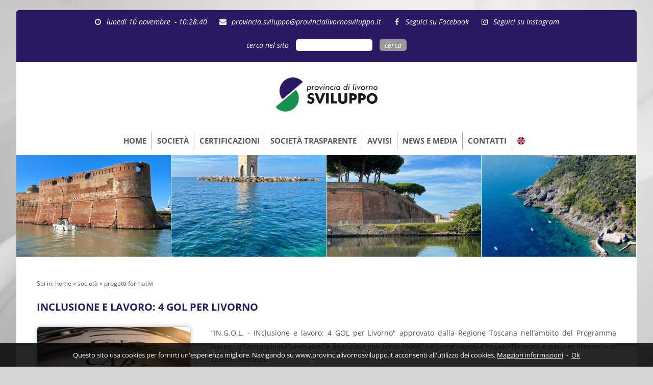

--- FILE ---
content_type: text/html
request_url: https://www.provincialivornosviluppo.it/it/dettaglio_progetto.asp?keyAttivita=141&idtipologia=1
body_size: 14750
content:

<!DOCTYPE html>
<html lang="it">
	<head>
		<title>INCLUSIONE E LAVORO: 4 GOL PER LIVORNO - Provincia di Livorno Sviluppo</title>		
		<meta name="Description" content="Promozione di iniziative pubbliche e private per favorire lo sviluppo dell'economia e dell'occupazione, azioni di animazione economica e di marketing, politiche di innovazione coerenti con lo sviluppo locale sostenibile.">
		
		<meta charset="UTF-8">
		<meta name="viewport" content="width=device-width">
		<meta name="Robots" content="index, follow">
		
		<link rel="Shortcut icon" href="/img/ico.png">
		<link rel="Icon" href="/img/ico.png">
		
		<link rel="stylesheet" type="text/css" href="/style.css">
		
		<script type="text/javascript" src="/jquery/external/jquery/jquery.js"></script>
		<script type="text/javascript" src="/jquery/jquery.marquee.js"></script>
		<script type="text/javascript" src="/jquery/jquery.newsTicker.js"></script>
		
		<link rel="stylesheet" href="/awesome/css/font-awesome.min.css">
		
		<link rel="stylesheet" href="/owlcarousel/owl.carousel.min.css">
		<link rel="stylesheet" href="/owlcarousel/owl.theme.default.min.css">
		<script src="/owlcarousel/owl.carousel.min.js"></script>
		
		<script src="/js.js"></script>
		
	</head>
	<body>		
		
			
		<header>
				<div id="cookie-disclaimer">
		<div class="container">
			<!--div id="titolo-cookies">Cookies</div-->
			Questo sito usa cookies per fornirti un'esperienza migliore. Navigando su www.provincialivornosviluppo.it acconsenti all'utilizzo dei cookies.
			<a href="/it/cookies.asp" title="Cookies policy">Maggiori informazioni</a>
			&nbsp;-&nbsp;
			<span id="cookie-stop">Ok</span>
		</div>
	</div>			
			<div class="head">
				<div class="left">
					<span class="contatto"><i class="fa fa-clock-o" aria-hidden="true"></i>
					luned&iacute; 10 novembre &nbsp;-&nbsp;<span id="ora"></span>
					</span>					
					<span class="contatto"><i class="fa fa-envelope" aria-hidden="true"></i> <a href="mailto:provincia.sviluppo@provincialivornosviluppo.it" title="provincia.sviluppo@provincialivornosviluppo.it">provincia.sviluppo@provincialivornosviluppo.it</a></span>
					
					<span class="contatto"><i class="fa fa-facebook" aria-hidden="true"></i> <a href="https://www.facebook.com/provinciasviluppo/" target="_blank" title="Seguici su Facebook">Seguici su Facebook</a></span>
					
					<span class="contatto"><i class="fa fa-instagram" aria-hidden="true"></i> <a href="https://www.instagram.com/provincialivornosviluppo/" target="_blank" title="Seguici su Instagram">Seguici su Instagram</a></span>
					
					
					<div class="clear"></div>
				</div>
				<div class="right" id="accedi">
					
					<form name="accesso" id="accesso" method="post" action="/it/cerca.asp">
					<span class="riservata">cerca nel sito</span>
						<input type="text" class="txtinput" required name="txt" id="txt" value="">
						<input type="hidden" name="search" id="search" value="true">
						<input type="submit" class="btn" name="cerca" id="cerca" value="cerca">
					</form>
					<div class="clear"></div>
				</div>
				<div class="clear"></div>
			</div>
			<div class="nav">
				<div class="left">
					<div class="logo">
					<a href="/" title="Provincia di Livorno Sviluppo">
						<img src="/img/provincia-livorno-sviluppo.png" alt="Provincia di Livorno Sviluppo">
					</a>
					</div>
				</div>
				<div class="right">
					<a href="javascript:;" id="menu_trigger" title="Menu">MENU</a>
					
					
					<ul id="menu">
						<li><a href="/" class="" title="Home">HOME</a></li><!--
						--><li><a href="/it/societa.asp" class="" title="Società">SOCIETÀ</a>
							<ul>							
								<li><a href="/it/profilo_societario.asp" class="" title="Profilo societario">PROFILO SOCIETARIO</a></li><!--
								--><li><a href="/it/progetti_formativi.asp" class="hover" title="Progetti formativi">PROGETTI FORMATIVI</a></li><!--
								--><li><a href="/it/altri_progetti.asp" class="" title="Altri progetti">ALTRI PROGETTI</a></li><!--
								--><li><a href="/it/servizi.asp" class="" title="Servizi">SERVIZI</a></li><!--
								--><li><a href="/it/catalogo_prodotti.asp" class="" title="Catalogo prodotti">CATALOGO PRODOTTI</a></li>
							</ul>													
						</li><!--
						--><li><a href="/it/certificazioni.asp" class="" title="Certificazioni">CERTIFICAZIONI</a>
							<ul>
								<li><!-- 
								
								--><li><a href="/it/certificazioni.asp?key=10"  title="UNI EN ISO 9001:2015 Qualità">UNI EN ISO 9001:2015 QUALITÀ</a></li><!--
								
								--><li><a href="/it/certificazioni.asp?key=11"  title="UNI PDR 125:2022 Parità di genere">UNI PDR 125:2022 PARITÀ DI GENERE</a></li><!--
								
								--><li><a href="/it/certificazioni.asp?key=12"  title="ACCREDITAMENTO FORMAZIONE">ACCREDITAMENTO FORMAZIONE</a></li><!--
								
								--><li><a href="/it/certificazioni.asp?key=13"  title="ACCREDITAMENTO ORIENTAMENTO E LAVORO">ACCREDITAMENTO ORIENTAMENTO E LAVORO</a></li><!--
																
								-->
							</ul>														
						</li><!--						
						--><li><a href="/it/amministrazione_trasparente.asp" class="" title="Società trasparente">SOCIETÀ TRASPARENTE</a>
							<ul>
								<li><!-- 
								
								--><li><a href="/it/amministrazione_trasparente.asp?key=58"  title="Documenti societari">DOCUMENTI SOCIETARI</a></li><!--
								
								--><li><a href="/it/amministrazione_trasparente.asp?key=57"  title="Disposizioni generali">DISPOSIZIONI GENERALI</a></li><!--
								
								--><li><a href="/it/amministrazione_trasparente.asp?key=59"  title="Organizzazione">ORGANIZZAZIONE</a></li><!--
								
								--><li><a href="/it/amministrazione_trasparente.asp?key=60"  title="Consulenti e collaboratori">CONSULENTI E COLLABORATORI</a></li><!--
								
								--><li><a href="/it/amministrazione_trasparente.asp?key=61"  title="Personale">PERSONALE</a></li><!--
								
								--><li><a href="/it/amministrazione_trasparente.asp?key=63"  title="Performance">PERFORMANCE</a></li><!--
								
								--><li><a href="/it/amministrazione_trasparente.asp?key=62"  title="Bandi di concorso">BANDI DI CONCORSO</a></li><!--
								
								--><li><a href="/it/amministrazione_trasparente.asp?key=64"  title="Attività e procedimenti">ATTIVITÀ E PROCEDIMENTI</a></li><!--
								
								--><li><a href="/it/amministrazione_trasparente.asp?key=65"  title="Provvedimenti">PROVVEDIMENTI</a></li><!--
								
								--><li><a href="/it/amministrazione_trasparente.asp?key=66"  title="Controlli sulle imprese">CONTROLLI SULLE IMPRESE</a></li><!--
								
								--><li><a href="/it/amministrazione_trasparente.asp?key=67"  title="Bandi di gara e contratti">BANDI DI GARA E CONTRATTI</a></li><!--
								
								--><li><a href="/it/amministrazione_trasparente.asp?key=68"  title="Sovvenzioni, contributi, sussidi, vantaggi economici">SOVVENZIONI, CONTRIBUTI, SUSSIDI, VANTAGGI ECONOMICI</a></li><!--
								
								--><li><a href="/it/amministrazione_trasparente.asp?key=69"  title="Bilanci">BILANCI</a></li><!--
								
								--><li><a href="/it/amministrazione_trasparente.asp?key=70"  title="Beni immobili e gestione patrimonio">BENI IMMOBILI E GESTIONE PATRIMONIO</a></li><!--
								
								--><li><a href="/it/amministrazione_trasparente.asp?key=71"  title="Controlli e rilievi sull'amministrazione">CONTROLLI E RILIEVI SULL'AMMINISTRAZIONE</a></li><!--
								
								--><li><a href="/it/amministrazione_trasparente.asp?key=143"  title="Enti Controllati">ENTI CONTROLLATI</a></li><!--
								
								--><li><a href="/it/amministrazione_trasparente.asp?key=72"  title="Servizi erogati">SERVIZI EROGATI</a></li><!--
								
								--><li><a href="/it/amministrazione_trasparente.asp?key=73"  title="Pagamenti dell'amministrazione">PAGAMENTI DELL'AMMINISTRAZIONE</a></li><!--
								
								--><li><a href="/it/amministrazione_trasparente.asp?key=74"  title="Opere pubbliche">OPERE PUBBLICHE</a></li><!--
								
								--><li><a href="/it/amministrazione_trasparente.asp?key=177"  title="Pianificazione e governo del territorio">PIANIFICAZIONE E GOVERNO DEL TERRITORIO</a></li><!--
								
								--><li><a href="/it/amministrazione_trasparente.asp?key=75"  title="Informazioni ambientali">INFORMAZIONI AMBIENTALI</a></li><!--
								
								--><li><a href="/it/amministrazione_trasparente.asp?key=178"  title="Interventi straordinari e di emergenza">INTERVENTI STRAORDINARI E DI EMERGENZA</a></li><!--
								
								--><li><a href="/it/amministrazione_trasparente.asp?key=76"  title="Altri contenuti ">ALTRI CONTENUTI </a></li><!--
								
								--><li><a href="/it/amministrazione_trasparente.asp?key=77"  title="Altri contenuti - accesso civico - Privacy">ALTRI CONTENUTI - ACCESSO CIVICO - PRIVACY</a></li><!--
																
								-->
							</ul>						
						</li><!--
						--><li><a href="/it/avvisi.asp" class="" title="Avvisi">AVVISI</a>
							<ul>
								
								<li><a href="/it/avvisi_per_affidamenti.asp" class="" title="Avvisi per affidamenti">AVVISI PER AFFIDAMENTI</a></li><!--
								--><li><a href="/it/bandi_di_formazione.asp" class="" title="Bandi di formazione">BANDI DI FORMAZIONE</a></li><!--
								--><li><a href="/it/ricerca_di_personale.asp" class="" title="Ricerca di personale">RICERCA DI PERSONALE</a></li>
								
							</ul>						
						</li><!--						
						--><li><a href="/it/news_e_media.asp" class="" title="News / eventi">NEWS E MEDIA</a>
							<ul>
								<li><a href="/it/notizie.asp" class="" title="Notizie">NOTIZIE</a></li><!--								
								--><li><a href="/it/socialmedia.asp" class="" title="Socialmedia">SOCIALMEDIA</a></li>
							</ul>						
						</li><!--
						
						--><li><a href="/it/contatti.asp" class="" title="Contatti">CONTATTI</a></li><!--
						--><li><a href="/english.asp" class="last " title="Inglese"><img src="/img/en-web.png" id="en" alt="inglese"></a></li>
					</ul>					
					
					
				</div>
				<div class="clear"></div>
			</div>			
			
			<div id="photo">
				
							<!--div class="nav-photo" style="background-image: url('/uplmedia/imghome/')">&nbsp;</div-->
						
							<div class="nav-photo" style="background-image: url('/img/img9.jpg')">&nbsp;</div>
						
							<div class="nav-photo" style="background-image: url('/img/img8.jpg')">&nbsp;</div>
						
							<div class="nav-photo" style="background-image: url('/img/img6.jpg')">&nbsp;</div>
						
							<div class="nav-photo" style="background-image: url('/img/img10.jpg')">&nbsp;</div>
						
					<div class="clear"></div>		
					
				
			</div>
						
		</header>
		
		<section>
			
			<div id="cnt">
			
				<span class="path">Sei in: <a href="/" title="Home">home</a> &raquo; 
				<a href="/it/societa.asp" title="Società">società</a> &raquo; 
				<a href="/it/progetti_formativi.asp" title="progetti formativi">progetti formativi</a>
				</span>

				<h1>INCLUSIONE E LAVORO: 4 GOL PER LIVORNO</h1>
				
				
				<span class="cntimgdettprogetto">
					<span class="imgdettprogetto" style="background-image: url('../uplmedia/uplattivita/141_orientamento carriera_compass-2646437_1920.jpg');"></span>
				</span>
				<div style="text-align: justify;">&ldquo;IN.G.O.L. - INclusione e lavoro: 4 GOL per Livorno&quot;&nbsp;approvato dalla Regione Toscana nell&rsquo;ambito del Programma Garanzia Occupabilit&agrave; Lavoratori e finanziato con fondi PNRR, ha come capofila Pegaso Network e partner Provincia di Livorno Sviluppo.<br /><br>&nbsp;<br /><br>Il progetto prevede attivit&agrave; di orientamento specialistico e la realizzazione di 13 percorsi formativi brevi (alcuni in varie edizioni, 62 in tutto), erogati con approccio individualizzato, tesi a favorire, attraverso specifiche azioni di supporto, l&#39;inserimento lavorativo in azienda di soggetti appartenenti alle fasce pi&ugrave; fragili e vulnerabili della forza lavoro, che presentano bisogni complessi.<br /><br>&nbsp;<br /><br>Per rilevare il fabbisogno occupazionale del territorio sono state coinvolte le maggiori realt&agrave; imprenditoriali del terzo settore, per capire quali fossero le prospettive occupazionali e le posizioni professionali maggiormente richieste. Sulla base delle risultanze &egrave; stato creato un catalogo formativo che potesse dare una risposta concreta per coprire il gap fra domanda e offerta di lavoro. Per dare una risposta mirata ai bisogni complessi di soggetti particolarmente fragili, il progetto adotta una strategia di presa in carico integrata, che richiede la messa in atto di interventi personalizzati di valutazione, consulenza, orientamento, monitoraggio, attivazione di prestazioni sociali, nonch&eacute; di interventi in rete con altre risorse e servizi pubblici (centri per l&rsquo;impiego, tutela della salute e istruzione) e privati (in particolare del privato sociale) del territorio.<br /><br>&nbsp;<br /><br>Il progetto ha come capofila Pegaso Network cooperativa sociale, e partner Cescot Formazione, GI Group Spa, Itinera Formazione, Provincia di Livorno Sviluppo, Scuola Italiana Turismo, Cuore Liburnia Sociale.<br /><br>&nbsp;<br /><br>Le attivit&agrave; del progetto sono:<br /><br>&nbsp;<br /><br>orientamento specialistico<br /><br>erogazione del catalogo formativo<br /><br>accompagnamentto al&nbsp; lavoro<br /><br>promozione di work experience<br /><br>incontro domanda offerta di lavoro<br /><br>inserimento lavorativo&nbsp;<br /><br>I percorsi del catalogo formativo sono distribuiti territorialmente in considerazione della ripartizione percentuale dell&#39;utenza complessivamente attesa, fatta sulla base dei potenziali beneficiari di GOL per la provincia di Livorno, iscritti ai 4 Centri per l&#39;Impiego (circa 45% Livorno, circa 25% Rosignano, circa 17% Piombino e circa 13% Portoferraio).<br /><br><br /><br>[pagina in aggiornamento]</div><br><br><br>

				
				durata:&nbsp;2023-2025<br><br>
				
				
				<br><br>
				
				
				
				
				<div class="clear"></div>
				
			</div>
			
		</section>		
				<footer>
			<div class="left">
				&copy;&nbsp;2025&nbsp;<b>Provincia di Livorno Sviluppo srl</b> - P.iva: 01334410493
			</div>
			<div class="right">
				<ul id="menu_foot">
					<li><a href="/it/credits.asp" class="" title="credits">credits</a></li><li>
					<a href="/it/dati_societari.asp" class="" title="dati societari">dati societari</a></li><li>
					<a href="/it/note_legali.asp" class="" title="note legali">note legali</a></li><li>
					<a href="/it/privacy.asp" class="" title="privacy">privacy</a></li><li>
					<a href="/it/cookies.asp" class="last " title="cookies">cookies</a></li>
				</ul>
			</div>
			<div class="clear"></div>
		</footer>
	</body>
</html>


--- FILE ---
content_type: text/css
request_url: https://www.provincialivornosviluppo.it/style.css
body_size: 24901
content:
@import url('/fonts/opensans.css');

html, body{
	margin: 0px;
	padding: 0px;
	font-family: 'Open Sans', sans-serif;
	background-color: #d7d6d6;
	font-size: 14px;
	color: #555;	
	line-height: 26px;
	background-image: url('/img/background.png');
	background-position: center center;
	background-attachment: fixed;
	background-size: cover;
}

input, select, textarea{
	font-family: 'Open Sans', sans-serif;
	font-size: 14px;
	color: #555;
}

.riservata a{
	color: #fff;
}

.riservata a:hover{
	color: #fff;
}

.center {
	text-align: center !important;
	margin-bottom: 50px !important;
}

.center .btnnews {
	position: relative;
	display: inline-block;
	margin: 10px !important;
}

.demo{
	border: 1px #aaa solid;
	padding: 20px;
	box-shadow: 0px 0px 10px #ccc;
}

header{
	display: block;	
	width: 95%;
	max-width: 1300px;
	margin: 0px auto;
	margin-top: 20px;
	background-color: #fff;
	-webkit-border-top-left-radius: 5px;
	-webkit-border-top-right-radius: 5px;
	-moz-border-radius-topleft: 5px;
	-moz-border-radius-topright: 5px;
	border-top-left-radius: 5px;
	border-top-right-radius: 5px;	
}

section{
	width: 95%;
	max-width: 1300px;
	margin: 0px auto;
	background-color: #fff;
}

#defaultReal{
	width: 90%;
}

a{
	color: #555;
	text-decoration: none;
}

a:hover{
	/*color: #2B1963;	*/
}

a.white{
	color: #fff;
}

a.white:hover{
	color: #fff;	
}

.head{
	background-color: #2B1963;
	background-color: #2B1963;
	font-style: italic;
	-webkit-border-top-left-radius: 5px;
	-webkit-border-top-right-radius: 5px;
	-moz-border-radius-topleft: 5px;
	-moz-border-radius-topright: 5px;
	border-top-left-radius: 5px;
	border-top-right-radius: 5px;
}

.left{
	float: left;
	text-align: left;
	color: #fff;
	padding: 10px;
	padding-left: 20px;
}

.right{
	float: right;
	text-align: right;
	color: #fff;
	padding: 10px;
	padding-right: 20px;
}

.left a{
	color: #fff;
	text-decoration: none;
}

.contatto{
	display: inline-block;
	padding-right: 10px;
}

.fa-clock-o, .fa-phone, .fa-fax, .fa-envelope, .fa-certificate{
	display: inline-block;
	padding-right: 5px;
}

#accedi{
	display: inline;
}

#accedi input{
	margin-left: 10px;
	font-style: italic;
	border-radius: 5px;
	border: none;
	box-sizing: border-box;
	padding: 2px 10px;
}

#accedi .btn{
	display: inline-block;
	background-color: #999;
	color: #fff;
	border: none;
	box-sizing: border-box;
	padding: 2px 10px;
	cursor: pointer;
}

#accedi .txtinput{
	width: 150px;
}

.clear{
	clear: both;
	height: 0px;
}

.logo{
	padding-top: 20px;
	padding-bottom: 10px;
}

.logo > a > img{
	width: 200px;
}

h1{
	font-size: 20px;	
	color: #2B1963;
	margin: 0px;
	padding-bottom: 25px;
	text-transform: uppercase;
}

h1 a{
	color: #2B1963;
}

h2{
	font-size: 16px;
	color: #2B1963;
	margin: 0px;
	padding-bottom: 10px;	
}

#menu{
	list-style-type: none;
	margin: 0px;
	padding: 0px;
	padding-top: 47px;
}

#menu li{
	display: inline-block;
	position: relative;
}

#menu li a{
	display: inline-block;
	text-decoration: none;
	color: #555;
	font-size: 15px;
	font-weight: 700;
	line-height: 15px;
	padding-top: 10px;
	padding-bottom: 10px;
	padding-left: 20px;
	padding-right: 20px;
	border-right: #aaa 1px solid;
	box-sizing: border-box;
}

#menu li a.last{
	padding-right: 0px;
	border-right: none;
}

#menu li a:hover{
	color: #2B1963;	
}

#menu li a.hover{
	color: #2B1963;
}

#menu li ul{
	display: none;
	visibility: hidden;
	opacity: 0;	
	z-index: 1000;
	position: absolute;
	white-space: nowrap;
	background-color: #fff;
	top: 35px;
	left: -1px;	
	margin: 0px;
	padding: 0px;
	padding-top: 10px;
	padding-bottom: 10px;
	transition: all 0.3s;
	border-left: #aaa 1px solid;	    
    background: -webkit-linear-gradient(#fff 50%, #fdfdfd);
    background: -o-linear-gradient(#fff 50%, #fdfdfd);
    background: -moz-linear-gradient(#fff 50%, #fdfdfd);
    background: linear-gradient(#fff 50%, #fdfdfd);	
}

#menu li ul li{
	display: block;
	text-align: left;
}

#menu li ul li a{
	border-right: none;
	padding-top: 10px;
	padding-bottom: 10px;
	font-style: italic;
}

#menu > li:hover > ul{	
	display: block;
	visibility: visible;
	opacity: 1;
}

#menu > li > ul > li{	
	display: block;
	visibility: visible;
	opacity: 1;	
}

#en, #it{
	width: 15px;
	position: relative;
	top: 2px;
}

.rosso{
	color: #2B1963;
}

.owl-carousel{
	width: 100%;
	/*height: 400px;*/
}

.item{
	width: 100%;
	background-position: center center;
	background-size: cover;
}

.photomain{
	height: 400px; 
}

.owl-dots{
	display: none !important;
}

#photo{
	position: relative;
}

#map{
	width: 100%;
	height: 400px;
}

.slogan{
	display: block;
	background-color: #ffcc00;
	background-color: rgba(23,144,79,1);
	/*position: absolute;
	bottom: 0px;
	left: 0;
	right: 0;*/
	margin: 0px auto;
	width: 100%;
	color: #17904F;
	color: #fff;	
	text-shadow: #17904F 1px 1px;
	/*text-shadow: #ccc 1px 1px;*/
	font-size: 25px;
	font-style: italic;
	z-index: 100;
	text-align: center;
	padding: 20px;
	box-sizing: border-box;
	border-top: #fff 1px solid;
}

#menunav{
	list-style-type: none;
	margin: 0px;
	padding: 0px;
	background-color: #2B1963;
	width: 100%;
}

#menunav li{	
	width: 20%;
	display: inline-block;
}

#menunav li a{	
	text-align: center;
	width: 100%;
	display: inline-block;
	text-decoration: none;
	color: #fff;
	font-size: 13px;
	font-weight: 700;
	line-height: 15px;
	padding-top: 10px;
	padding-bottom: 10px;
	padding-left: 10px;
	padding-right: 10px;
	border-top: #fff 1px solid;
	border-right: #fff 1px solid;
	box-sizing: border-box;
}

#menunav li a.last{
	padding-right: 0px;
	border-right: none;
}

#menunav li a:hover{
	color: #ccc;
}

#menunav li a.hover{
	color: #ccc;
}

#cnt{
	padding: 40px;	
}

#cnt.home{
	padding-bottom: 0px;
}

.path{	
	display: block;
	font-size: 12px;
	padding-bottom: 20px;
}

.path a{
	color: #555;
	text-decoration: none;
}

.path a:hover{
	color: #2B1963;
}

.nav-photo{
	float: left;
	width: 25%;
	height: 275px;
	box-sizing: border-box;
	background-position: center center;
	background-repeat: no-repeat;
	background-size: cover;
	border-right: #fff 1px solid;
}

.nav-photo.last{
	border-right: none;
}

.titolohome{
	margin: 0px;
	padding: 0px;
	display: block;
	width: 100%;
	text-align: center;
	padding-bottom: 40px;
	font-size: 30px;
	line-height: 30px;
	font-weight: 500;
	color: #2B1963;
	font-style: italic;
}

footer{
	width: 95%;
	max-width: 1300px;
	margin: 0px auto;
	background-color: #363839;
	margin-bottom: 40px;
	-webkit-border-bottom-right-radius: 5px;
	-webkit-border-bottom-left-radius: 5px;
	-moz-border-radius-bottomright: 5px;
	-moz-border-radius-bottomleft: 5px;
	border-bottom-right-radius: 5px;
	border-bottom-left-radius: 5px;	
}

footer .left{
	color: #fff;
	font-size: 13px;
}

#menu_foot{
	list-style-type: none;
	margin: 0px;
	padding: 0px;
}

#menu_foot li{
	display: inline-block;
}

#menu_foot li a{	
	display: inline-block;
	text-decoration: none;
	color: #fff;
	font-size: 13px;
	line-height: 13px;
	padding-top: 0px;
	padding-bottom: 0px;
	padding-left: 10px;
	padding-right: 10px;
	border-right: #fff 1px solid;
	box-sizing: border-box;
}

#menu_foot li a.last{
	padding-right: 0px;
	border-right: none;
}

#menu_foot li a:hover{
	color: #aaa;
}

#menu_foot li a.hover{
	color: #aaa;
}

.fa-user, .fa-sign-out{
	color: #fff;
}

/*.fa-file-text, .fa-question, .fa-link, .fa-calculator{
	font-size: 50px !important;
}*/

.link_50{
	display: block;
	float: left;
	width: 100%;
	margin-bottom: 15px;
}

.link{
	font-size: 15px !important;
	color: #2B1963;
	padding-right: 10px;
}

.fa-file{
	padding-right: 10px;
}

.marquee{
	margin-top: 15px;
	overflow: hidden;
}

.newsticker{
	list-style-type: none;
	margin: 0px;
	padding: 0px;	
	/*overflow: hidden;*/
	position: relative;
}

.newsticker li{
	min-height: 300px;
}

.newsticker .img{
	display: block;
	float: left;
	width: 49%;
	height: 300px;	
	margin-right: 0px;
	background-position: center center;
	background-repeat: no-repeat;
	background-size: cover;
	border-radius: 5px;
}

.newsticker .txtbox{
	float: right;
	width: 49%;
	display: block;
	height: 208px;
	overflow: hidden;
}

.imgnews{
	display: block;
	float: left;
	width: 49%;
	height: 300px;
	margin-right: 0;
	margin-bottom: 0;	
	background-position: center center;
	background-repeat: no-repeat;
	background-size: cover;
	border-radius: 5px;
}

.socialbox{
	display: block;
	float: left;
	width: 100%;
	margin-right: 0%;
	height: 700px;
	margin-bottom: 0;	
	background-position: center center;
	background-repeat: no-repeat;
	background-size: cover;
	border-radius: 5px;
}

.socialbox.last{
	margin-right: 0px;
}

.loghi{
	display: block;
	float: left;
	width: 49%;
	margin-right: 2%;
	text-align: center;	
}

.loghi.last{
	margin-right: 0px;
	line-height: 210px;
}

.imgnewsdett{
	display: block;
	float: left;
	width: 300px;
	height: 300px;
	margin-right: 40px;
	margin-bottom: 40px;	
	background-position: center center;
	background-repeat: no-repeat;
	background-size: cover;
	border-radius: 5px;
	box-shadow: 0px 0px 10px #ccc;
}

.imgtxt{
	float: right;
	width: 49%;
	display: block;
	height: 208px;
	overflow: hidden;
}

.imgtxtall{
	float: right;
	width: 49%;
	display: block;		
}

.news{
	display: block;
	position: relative;
	height: 300px;
	margin-bottom: 40px;
	padding-bottom: 40px;
	border-bottom: #ccc 1px dotted;
}

.newsdett{
	display: block;
	position: relative;	
	margin-bottom: 40px;
	padding-bottom: 40px;		
}

.newsdett a{
	color: #2B1963;
}

.btnnews{
	position: absolute;
	bottom: 0px;
	right: 0px;
	display: block;
	width: auto;
	background-color: #2B1963;
	color: #fff;
	padding-top: 5px;
	padding-bottom: 5px;
	padding-left: 20px;
	padding-right: 20px;	
	border-radius: 5px;
}

.btnnews2{
	position: absolute;
	bottom: 40px;
	right: 0px;
	display: block;
	width: auto;
	background-color: #2B1963;
	color: #fff;
	padding-top: 5px;
	padding-bottom: 5px;
	padding-left: 20px;
	padding-right: 20px;	
	border-radius: 5px;
}

.btnnews:hover{
	background-color: #17904F;
}

.homebox{
	min-height: 300px;
}

.box{
	/*min-height: 380px;*/
	min-height: 364px;
	display: block;
	position: relative;
	margin-top: 0px;
	margin-bottom: 40px;
	/*width: 22.75%;*/
	width: 31.3%;
	margin-left: 0%;
	/*margin-right: 3%;*/
	margin-right: 3.05%;
	box-sizing: border-box;
	float: left;
	text-align: center;
	background-color: #fff;
	border: #aaa 1px solid;	
	/*padding: 10px;*/
	padding: 20px;
	text-decoration: none;
	color: #666;
    transition: all 0.3s;
	-webkit-transition: all 0.3s; /* Safari */
	top: 0px;
	box-shadow: 0px 0px 10px #ccc;
	border-radius: 5px;
}

.box:hover{
	/*top: -5px;*/
}

.box_50{	
	display: block;
	position: relative;
	padding: 20px;
	text-align: left;
	width: 48.5%;
	margin-left: 0%;
	margin-right: 3%;
	margin-bottom: 40px;
	margin-top: 0px;
	box-sizing: border-box;
	float: left;
	background-color: #fff;
	border: #aaa 1px solid;
	text-decoration: none;
	color: #666;
    /*transition: all 0.3s;
	-webkit-transition: all 0.3s;*/
	top: 0px;
	box-shadow: 0px 0px 10px #ccc;
	border-radius: 5px;
}

.box_50:hover{
	/*top: -5px;*/
}

.box_100{	
	display: block;
	position: relative;
	padding: 20px;
	text-align: left;
	width: 100%;
	margin-left: 0%;
	margin-right: 0%;
	margin-bottom: 0px;
	margin-top: 0px;
	box-sizing: border-box;
	float: left;
	background-color: #fff;
	border: #aaa 1px solid;
	text-decoration: none;
	color: #666;
    /*transition: all 0.3s;
	-webkit-transition: all 0.3s;*/
	top: 0px;
	box-shadow: 0px 0px 10px #ccc;
	border-radius: 5px;
}

.cntimgdettprogetto{
	box-shadow: 0px 0px 10px #ccc;
	border-radius: 5px;
	border: #ccc 1px solid;
	display: block;	
	float: left;
	margin: 0px auto;
	/*padding: 20px;*/
	margin-right: 40px;
	margin-bottom: 40px;	
}

.imgdettprogetto{
	display: block;	
	background-position: center center;
	background-size: cover;
	background-repeat: no-repeat;
	width: 300px;
	height: 300px;
	border-radius: 5px;
}

.box .titleprogetto{
	text-align: left;
	display: block;
	width: 100%;
	margin: 0px auto;
	height: 52px;
	padding-bottom: 10px;
}

.box .titleprogetto.evidenzia{
	color: #000080;
}

/* .box:hover .titleprogetto.evidenzia{
	color: #17904F;
} */

.box .imgprogetto{
	display: block;
	/*width: 100%;*/
	width: 180px;
	float: left;
	margin: 0px auto;
	height: 180px;
	background-position: center center;
	/*background-size: contain;*/
	background-size: cover;
	background-repeat: no-repeat;		
	/*margin-top: 30px;
	margin-bottom: 30px;*/
	margin-right: 20px;
	margin-bottom: 20px;
	border-radius: 5px;
	border: 1px solid #CCC;
}

.box .txtprogetto{
	display: block;
	/*height: 104px;*/
	height: 260px;
	overflow: hidden;
	font-size: 14px;
	text-align: left;
}

.label_50{
	/*position: absolute;
	top: -18px;
	left: 10px;*/
	display: block;
	font-weight: 700;
	background-color: #fff;
	color: #2B1963;
	padding-bottom: 20px;
	font-size: 14px;
	/*padding: 0px 5px;*/
}

.text_50{
	float: left;
	width: 100%;
	display: block;
}

.last{
	margin-right: 0%;
}

.circle{
	display: none;
	position: absolute;
	top: -60px;
	left: 0;
	right: 0;
	margin: 0px auto;	
	border-radius: 50%;
	width: 120px;
	height: 120px;
	line-height: 140px;
	background-color: #2B1963;	
	color: #fff;
	text-align: center;
	box-sizing: border-box;	
}

.label{
	
}

.fa-newspaper-o, .fa-university {
	/*float: left;
	width: 10%;*/
	margin-right: 0px !important;
}

.redicon{
	color: #2B1963;
	font-size: 30px !important;
	margin-right: 10px;
}

.directory{
	display: inline-block;
	width: 30px;
	color: #2B1963;
	font-size: 20px !important;
	margin-right: 10px;
}

.file{
	display: inline-block;
	width: 30px;
	color: #555;
	font-size: 20px !important;
	margin-right: 10px;
	padding-right: 0px !important;
}

.arrow-left{
	display: inline-block;
	width: 30px;
	color: #2B1963;
	font-size: 20px !important;
	margin-right: 10px;
	padding-right: 0px !important;
}

#menu_trigger{
	display: none;
	text-decoration: none;
	color: #fff;
	background-color: #2B1963;
	padding-top: 15px;
	padding-bottom: 15px;
	font-size: 15px;
	line-height: 15px;
	font-weight: 700;
}

#menu_trigger:hover{
	background-color: #17904F;
}

.sx_50{
	float: left;
	width: 47.5%;
	margin-right: 5%;
}

.dx_50{
	float: left;
	width: 47.5%;
}

.input{
	background-color: #fafafa;
	border: #ddd 1px solid;
	padding: 5px;
	width: 100%;
	box-sizing: border-box;
}

.table_richieste{
	padding: 0;
	border: 0;
	width: 100%;
	border-spacing: 0;
}

.table_richieste td{
	padding-bottom: 20px;
}

.btn_input{
	background-color: #2B1963;
	color: #fff;
	border: none;
	cursor: pointer;
	margin: 0px auto;
	padding: 5px 20px;
	border-radius: 3px;
}

.btn_input:hover{
	color: #fff;
}

.btn_contatti{
	float: right;
	background-color: #2B1963;
	color: #fff;
	border: none;
	cursor: pointer;	
	padding: 5px 20px;
	border-radius: 3px;
	text-decoration: none;
}

.btn_contatti:hover{
	color: #fff;
	background-color: #17904F;
}

.sx_30{
	float: left;
	width: 17.5%;
	margin-right: 5%;
}

.dx_70{
	float: left;
	width: 77.5%;
}

.img_list{
	display: block;
	width: 100%;
	height: 200px;
	background-position: center center;
	background-size: cover;
	background-repeat: no-repeat;
	background-color: #aaa;
	border: #aaa 1px solid;
	box-sizing: border-box;
}

.cnt_img_right{
	float: right;
	width: 30%;
	margin-left: 40px;
}

.img_right{
	display: block;		
	margin-bottom: 40px;
	width: 100%;
	height: 200px;
	background-position: center center;
	background-size: cover;
	background-repeat: no-repeat;
	background-color: #aaa;
	border: #aaa 1px solid;
	box-sizing: border-box;
}

.contain{
	background-size: auto 80%;
	background-color: #fff;
}

.img_link{
	height: 75px;
	border: none;
}

.img{
	display: block;
	float: left;
	width: 17.5%;
	height: 250px;
	margin-right: 5%;
	background-size: cover;
	background-repeat: no-repeat;
	background-position: center center;
	background-position: center center;
	background-color: #aaa;
	border: #aaa 1px solid;
	box-sizing: border-box;	
}

.line{
	border-top: #2B1963 1px dotted;
	margin-top: 40px;
	margin-bottom: 40px;
}

.txt{
	display: block;
	float: left;
	width: 77.5%;
}

.fa{
	display: inline-block;
	width: 15px;
	padding-right: 5px;
	text-align: center;
}

#cookie-disclaimer{
	display: none;
	background-color: #000;
	color: #FFF;
	-moz-opacity: 0.85;
	opacity: .85;
	filter: alpha(opacity=85);
	position: fixed;
	bottom: 0;
	left: 0;
	width: 100%;
	z-index: 9999;
	padding: 10px 0;
	font-size: 13px;
	text-align: center;
}

#titolo-cookies{
	display: block;
	font-size: 14px;
	font-weight: bold;
	margin-bottom: 5px;
}

#cookie-disclaimer a, #cookie-disclaimer span{
	text-decoration: underline;
	color: #fff;
	cursor: pointer;
}

.padleft{
	padding-left: 40px;
}

.linknav{
	display: block;
	margin-bottom: 20px;
	border-bottom: #ccc 1px dotted;
	padding-top: 5px;
	padding-bottom: 5px;
	font-weight: 700;
	text-transform: uppercase;
}

.linknav:hover{
	color: #2B1963;
}

.linknav2{
	display: block;
	margin-bottom: 20px;	
	padding-top: 5px;
	padding-bottom: 5px;	
}

.linknav2 .fa-angle-right{
	padding-right: 0px;
	font-size: 20px;
	display: block;
	text-align: left;
	float: left;	
}

.linknav:hover{
	color: #2B1963;
}

.sottotitolo{
	font-size: 12px;
	font-style: italic;
	display: block;
	padding-top: 5px;
	padding-bottom: 5px;
}

.next{
	display: block;
	background-color: #ccc;
	color: #fff;
	border-radius: 5px;	
	padding-left: 20px;
	padding-right: 20px;
	padding-top: 5px;
	padding-bottom: 5px;	
}

.next .fa-angle-right{
	display: inline;
	float: none;
}

.fa-angle-right{
	padding-right: 0px;
	font-size: 20px !important;
	display: block;	
}


.linknav .fa-angle-right{
	padding-right: 0px;
	font-size: 20px;
	display: block;
	text-align: right;
	float: right;
}

@media all and (min-width: 751px){
	#menu{
		display: block !important;
	}
	#menu{
		display: block !important;
	}
}


@media all and (max-width: 1300px){

	.contattosx{
		float: left;
	}
	
	.contattodx{
		float: right;
	}	

	.txtprogetto{
		height: 78px;
	}

	.box{		
		min-height: 135px;		
	}
	
	.box_50{		
		min-height: 172px;
	}	

	.sx_50{
		float: none;
		width: 100%;
		margin-right: 0%;
		padding-bottom: 40px;
	}

	.dx_50{
		float: none;
		width: 100%;
	}
	
	.sx_30{
		float: none;
		width: 100%;
		margin-right: 0%;
	}

	.dx_70{
		float: none;
		width: 100%;
	}

	.img_list{
		margin-bottom: 40px;
	}
	
	.padleft{
	padding-top: 20px;
	padding-left: 0px;
	vertical-align: middle;
	}
	
	.td_mobile{
		display: block;
	}
	
	#accedi{
		display: block;
		padding-bottom: 20px;
	}
	
	#menu li a.last{
		padding-right: 20px;
	}
	
	.nav-photo{
		height: 200px;
	}
	
	.left{
		float: none;
		display: block;
		width: 100%;
		margin: 0px auto;
		padding-left: 0px;
		padding-right: 0px;
		text-align: center;
	}
	
	.right{
		float: none;
		display: block;
		width: 100%;
		margin: 0px auto;
		padding-left: 0px;
		padding-right: 0px;
		text-align: center;
	}
	
	.contatto{
		padding-left: 10px;
		padding-right: 10px;
	}
	
	#menu{
		padding-top: 0px;
	}
	
	#menu li a{
		padding-left: 10px;
		padding-right: 10px;
	}
	
	.slogan{
		width: 100%;
		font-size: 20px;
		line-height: 30px;
	}
	
	#menunav li{
		width: 100%;
		display: block;
	}

	#menunav li a{	
		border-top: #fff 1px solid;
		border-right: none;
		box-sizing: border-box;
	}	
	
	.box{
		width: 47.5%;			
		margin-right: 5%;
	}	
	
	 .last2{
		margin-right: 0;
	}
	
}

@media all and (max-width: 1024px){
	.owl-controls{
		display: none;
	}
}

@media all and (max-width: 950px){
	
	#menu li a{
		padding-left: 5px;
		padding-right: 5px;
		border-right: none;
	}
	
	#menu li ul{
		border-left: 0px;
	}
	
}

@media all and (max-width: 820px){
	
	#menu li a{
		font-size: 13px;
	}
	
}

@media all and (max-width: 750px){



	#cnt{
		padding-top: 40px;
		padding-bottom: 40px;
		padding-left: 20px;
		padding-right: 20px;
	}

	.slogan{
		width: 100%;
		font-size: 16px;
		line-height: 30px;
	}
	
	.newshome{
		height: 600px;
		position: relative;
	}

	.btnnews{
		position: relative;
		top: 20px;
		right: 0px;
		float: right;
	}
	
	.newsticker li {
		min-height: 560px;
	}
	
	#menu_foot li {
		display: block;
	}
	
	#menu_foot li  a{
		border-right: none;
		padding-left: 0px;
		padding-right: 0px;
	}

	.newsticker .img{
		display: block;
		float: none;
		width: 100%;
		height: 300px;	
		margin-right: 0px;
		background-position: center center;
		background-repeat: no-repeat;
		background-size: cover;
		border-radius: 5px;
		margin-bottom: 20px;
	}

	.newsticker .txtbox{
		float: none;
		width: 100%;
		display: block;
		height: 156px;
		overflow: hidden;
	}

	.homebox{
		min-height: 600px;
	}

	#accedi{
		display: none;
	}
	
	.nav-photo{
		height: 150px;
	}	
	
	.link_50{
		float: none;
		width: 100%;		
	}	
	

	.box_50{
		display: block;
		width: 100%;
		margin-right: 0;
		margin-bottom: 50px;
	}
	
	.fa-newspaper-o, .fa-university {
		width: 25%;
	}
	
	.text_50{
		width: 75%;
	}
	
	.box{
		display: block;
		width: 100%;
		margin-right: 0;
		margin-bottom: 50px;		
	}
	
	.box .imgprogetto{
		float: none;
		width: 100%;
		margin-right: 0px;
		margin-bottom: 20px;
		height: 200px;
	}
	
	.box .txtprogetto{
		height: 300px;
	}
	
	.box .titleprogetto{
		height: auto;
	}
	
	#menu li a.last {
		padding-right: 20px;
		border-right: none;
	}
	
	.slogan{
		font-size: 24px;
	}
	
	
	#menu li{
		display: block;
		
	}
	
	#menu li a{
		display: block;
		border-right: 0px;
		border-bottom: 1px #aaa solid;
		padding-top: 15px;
		padding-bottom: 15px;
	}
	
	.nav > .right{
		padding: 0px;
	}
	
	.socialbox{
		float: none;
		width: 100%;
		margin-right: 0px;
		margin-bottom: 20px;
	}
	
	.socialbox.last{
		margin-bottom: 0px;
	}
	
	.news{
		height: auto;
		padding-bottom: 80px;
	}
	
	.imgnews {
		float: left;
		width: 100%;
		margin-bottom: 20px;
	}
	
	.imgtxt{
		float: right;
		width: 100%;
		height: auto;
	}
	
	.btnnews2{
		bottom: 27px;
	}
	
	.loghi{
		float: none;
		width: 100%;
		margin-right: 0px;
		margin-bottom: 20px;
		height: auto;
	}
	
	.loghi.last{
		margin-bottom: 0px;
		line-height: normal;
	}
	
	#menu_trigger{
		display: block;
	}
	
	#menu{
		display: none;
	}
	
	#menu li a{
		text-align: left;		
		font-size: 15px;
		padding-left: 10px;
		padding-right: 10px;
	}
	
	#menu li ul{
		display: block;
		visibility: visible;
		opacity: 1;			
		position: relative;
		white-space: normal;
		background-color: #fff;
		top: 0px;
		left: 0px;	
		margin: 0px;
		padding: 0px;
		padding-top: 0px;
		padding-bottom: 0px;
		transition: all 0.3s;
	}

	#menu li ul li{
		display: block;
		text-align: left;
	}

	#menu li ul li a{
		border-right: none;
		padding-top: 15px;
		padding-bottom: 15px;
		font-style: italic;
		font-weight: 500;
		padding-left: 40px;
	}	

	.cntimgdettprogetto{
		float: none;
		margin-right: 0px;
		width: 100%;
		box-sizing: border-box;
		display: block;
		text-align: center;
	}
	
	.imgdettprogetto {
		margin: 0px auto;
	}

}

@media all and (max-width: 700px){

	.imgnewsdett{
		display: block;
		float: none;
		width: 100%;
		height: 300px;
		margin-right: 40px;
		margin-bottom: 40px;	
		background-position: center center;
		background-repeat: no-repeat;
		background-size: cover;
		border-radius: 5px;
		box-shadow: 0px 0px 10px #ccc;
	}

	.logo > a > img{
		width: 60%;
	}
	
	.img{
		display: block;
		width: 100%;
		height: 350px;
		margin-bottom: 40px;
	}
	
	.txt{
		display: block;
		width: 100%;
	}	

}

@media all and (max-width: 600px){
	.slogan{
		font-size: 20px;
	}
	
	#menu_foot li a {
		padding-left: 3px;
		padding-right: 3px;
	}
	
	.riservata{
		display: block;
		padding-bottom: 10px;
	}
	
	.nav-photo{
		height: 80px;
	}
	
}


--- FILE ---
content_type: text/css
request_url: https://www.provincialivornosviluppo.it/owlcarousel/owl.theme.default.min.css
body_size: 1889
content:
.owl-theme .owl-controls{text-align:center;-webkit-tap-highlight-color:transparent}.owl-theme .owl-controls .owl-nav [class*=owl-]{color:#fff;font-size:14px;background:transparent;display:inline-block;cursor:pointer;-webkit-border-radius:3px;-moz-border-radius:3px;border-radius:3px}.owl-theme .owl-controls .owl-nav [class*=owl-]:hover i{color:#ffffff;text-decoration:none}.owl-theme .owl-controls .owl-nav .disabled{opacity:.5;cursor:default}.owl-dots{margin-top:10px}.owl-theme .owl-dots .owl-dot{display:inline-block;zoom:1;*display:inline}.owl-theme .owl-dots .owl-dot span{width:10px;height:10px;margin:5px 7px;background:#d6d6d6;display:block;-webkit-backface-visibility:visible;-webkit-transition:opacity 200ms ease;-moz-transition:opacity 200ms ease;-ms-transition:opacity 200ms ease;-o-transition:opacity 200ms ease;transition:opacity 200ms ease;-webkit-border-radius:30px;-moz-border-radius:30px;border-radius:30px}.owl-theme .owl-dots .owl-dot.active span,.owl-theme .owl-dots .owl-dot:hover span{background:#17904F}


.owl-theme .owl-controls .owl-nav div {
  padding: 0;
  position: absolute;
}
 
.owl-theme .owl-nav i{
  font-size: 50px !important;
  color: #FFF;
}
 
//To move navigation buttons outside use these settings:
 
.owl-theme .owl-controls .owl-nav div {
  position: absolute;
  z-index: 10000;
}
 
.owl-theme .owl-controls .owl-nav .owl-prev{
  left: -40px;
  top: 40%;
  padding: 5px;
  color: #FFF;
  background-color: #17904F;
}
 
.owl-theme .owl-controls .owl-nav .owl-next{
  right: -40px;
  top: 40%;
  padding: 5px;
  color: #FFF;
  background-color: #17904F;
}

.owl-theme .owl-controls .owl-nav .owl-prev:hover, .owl-theme .owl-controls .owl-nav .owl-next:hover{
	background-color: #17904F;
}

/*@media all and (max-width: 1157px){
	.owl-theme .owl-controls .owl-nav div {
	  position: static;
	  margin: 10px;
	}
}*/

.owl-prev i.fa-angle-left{	
	padding-left: 3px !important;
	padding-right: 8px !important;
}

.owl-next i.fa-angle-right{	
	padding-left: 8px !important;
	padding-right: 3px !important;
}

--- FILE ---
content_type: application/x-javascript
request_url: https://www.provincialivornosviluppo.it/js.js
body_size: 3841
content:

	var data;
	var ore;
	var minuti;
	var secondi;
	
	function getCookie(cname) {
		var name = cname + "=";
		var decodedCookie = decodeURIComponent(document.cookie);
		var ca = decodedCookie.split(';');
		for(var i = 0; i < ca.length; i++) {
			var c = ca[i];
			while (c.charAt(0) == ' ') {
				c = c.substring(1);
			}
			if (c.indexOf(name) == 0) {
				return c.substring(name.length, c.length);
			}
		}
		return "";
	}

	function checkCookie() {
		var myCookie = getCookie("disclaimer");
		if (myCookie == "true"){
			console.log("ok");
		}
		else{
			$('#cookie-disclaimer').show();
			console.log("ko");
		}
	}	
	
	$(document).ready(function(){
		var d = new Date();		
		ore = d.getHours();
		minuti = d.getMinutes();
		secondi = d.getSeconds();
		Tempo();
		
		$('#menu_trigger').on('click', function(){//menu mobile
			$('#menu').slideToggle(200);
		});		
		
		checkCookie();
		
		$('#cookie-stop').on('click', function(){//cookie disclaimer
			$('#cookie-disclaimer').slideUp();
			
			var nDays = 999;
			var cookieName = "disclaimer";
			var cookieValue = "true";
			
			var today = new Date();
			var expire = new Date();
			expire.setTime(today.getTime() + 3600000*24*nDays);
			document.cookie = cookieName+"="+escape(cookieValue)+";expires="+expire.toGMTString()+";path=/";
		 });			
		
	});

	function Tempo(){
		if (document.getElementById("ora").innerHTML==""){                          
		time = ore + ":" + minuti + ":" + secondi
		document.getElementById("ora").innerHTML=time;
		}
		else{
		data = document.getElementById("ora").innerHTML
		var arrdata = data.split(":")
		ore = parseFloat(arrdata[0]);
		minuti = parseFloat(arrdata[1]);
		secondi = parseFloat(arrdata[2]);

		if (secondi>58){secondi = 0;
		if (minuti>58){minuti = 0;
		if (ore>22){ore=0;}else{ore=ore+1;}                       
		}
		else{minuti=minuti+1;}
		}                  
		else{secondi=secondi+1;}

		if (secondi<=9){secondi="0"+secondi}
		if (minuti<=9){minuti="0"+minuti}
		if (ore<=9){ore="0"+ore}

		time = ore + ":" + minuti + ":" + secondi
		document.getElementById("ora").innerHTML=time;                         
		}
		setTimeout("Tempo();",1000);
	}
	
	function initialize(){		
		var myOptions = {
			center: new google.maps.LatLng(43.552290, 10.309806),
			zoom: 17,
			mapTypeId: google.maps.MapTypeId.MAP
		};
			
		var map1 = new google.maps.Map(document.getElementById("map"), myOptions);

		var image1 = new google.maps.MarkerImage('/img/map.png',
			new google.maps.Size(190, 96),
			new google.maps.Point(0,0),
			new google.maps.Point(0, 96)
		);
			
		var loc = [		
			['Studio Carli e Taffi', 43.552290, 10.309806, 17, image1]
		];
		
		setMarkers(map1, loc);
	}
		  

	function setMarkers(map, locations){
		for (var i = 0; i < locations.length; i++) {		
			var beach = locations[i];		
			var myLatLng = new google.maps.LatLng(beach[1], beach[2]);		
			var marker = new google.maps.Marker({
				position: myLatLng,
				map: map,
				/*shadow: shadow,*/
				icon: beach[4],
				/*shape: shape,*/
				title: beach[0],
				zIndex: beach[3]
			});		
		}
	}

	function googleaddress(){
		var strgooglefrom = ""
		if (document.getElementById("cittamappa").value!="" || document.getElementById("indirizzomappa").value!=""){
			strgooglefrom = document.getElementById("indirizzomappa").value.replace(" ","+")
			if (strgooglefrom!=""){
				strgooglefrom += "+" + document.getElementById("capmappa").value.replace(" ","+")
			}																	
			if (strgooglefrom!=""){
				strgooglefrom += "+" + document.getElementById("cittamappa").value.replace(" ","+")
			}
			else{
				strgooglefrom = document.getElementById("cittamappa").value.replace(" ","+")
			}
			strgooglefrom = strgooglefrom.replace(",","")
			var strgoogleto = "43.552290, 10.309806";
			window.open("http://maps.google.com/maps?f=d&hl=it&geocode=&time=&date=&ttype=&saddr=" + strgooglefrom + "&daddr=" + strgoogleto + "&ie=UTF8");
		}
	}	
